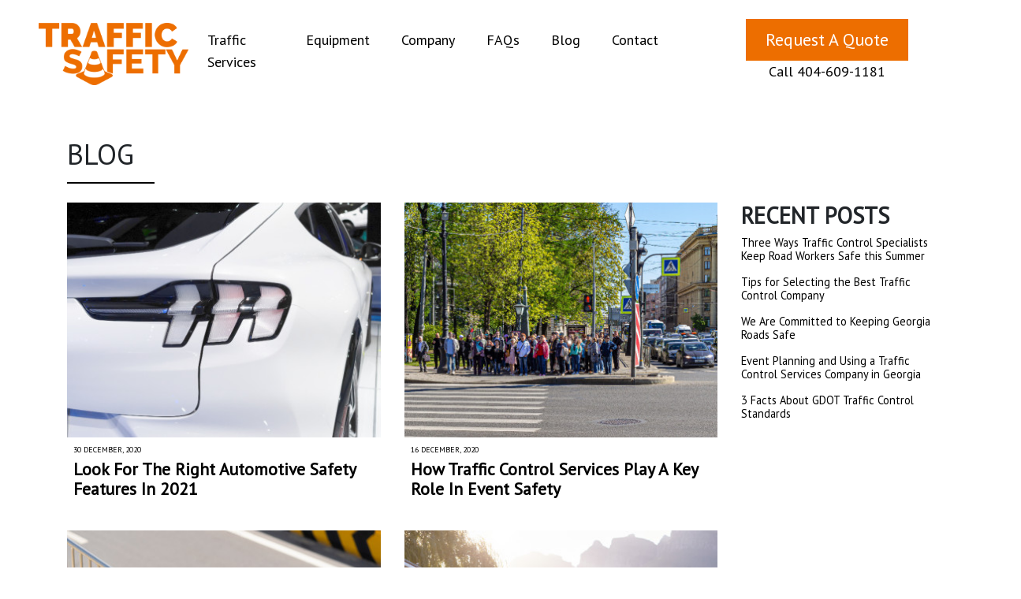

--- FILE ---
content_type: text/html; charset=UTF-8
request_url: https://trafficsafetyga.com/blog?page=6
body_size: 4250
content:
<!doctype html>
<html lang="en">
<head>
    <meta charset="utf-8">
    <meta name="viewport" content="width=device-width, initial-scale=1">

    <script>
window.dataLayer = window.dataLayer || [];
dataLayer = [[]];
</script>
<script>(function(w,d,s,l,i){w[l]=w[l]||[];w[l].push({'gtm.start':
new Date().getTime(),event:'gtm.js'});var f=d.getElementsByTagName(s)[0],
j=d.createElement(s),dl=l!='dataLayer'?'&l='+l:'';j.async=true;j.src=
'https://www.googletagmanager.com/gtm.js?id='+i+dl;f.parentNode.insertBefore(j,f);
})(window,document,'script','dataLayer','GTM-K3WC2ZB');</script>

    <!-- CSRF Token -->
    <meta name="csrf-token" content="x51BfCafxsgHqIDIC75gHoNdOTTfulbHLNGkOWl7">

      
      <title>Traffic Safety Blog</title><meta name="description" content="Stay up to date on all things Traffic Control related by Geogia&#039;s favorite Traffic Services Company."><link rel="canonical" href="https://trafficsafetyga.com/blog"/><meta property="og:title" content="Traffic Safety Blog" /><meta property="og:description" content="Stay up to date on all things Traffic Control related by Geogia&#039;s favorite Traffic Services Company." /><meta name="twitter:title" content="Traffic Safety Blog" /><meta name="twitter:description" content="Stay up to date on all things Traffic Control related by Geogia&#039;s favorite Traffic Services Company." /><script type="application/ld+json">{"@context":"https:\/\/schema.org","@type":"WebPage","name":"Traffic Safety Blog","description":"Stay up to date on all things Traffic Control related by Geogia's favorite Traffic Services Company."}</script>

    
    <link rel="apple-touch-icon" sizes="180x180" href="https://trafficsafetyga.com/apple-touch-icon.png">
    <link rel="icon" type="image/png" sizes="32x32" href="https://trafficsafetyga.com/favicon-32x32.png">
    <link rel="icon" type="image/png" sizes="16x16" href="https://trafficsafetyga.com/favicon-16x16.png">
    <link rel="manifest" href="https://trafficsafetyga.com/site.webmanifest">

    <!-- Fonts -->
    <link rel="dns-prefetch" href="//fonts.gstatic.com">
    <link href="https://fonts.googleapis.com/css?family=PT+Sans&display=swap" rel="stylesheet">

    <!-- Styles -->
    <link href="https://trafficsafetyga.com/css/app.css" rel="stylesheet">
</head>
<body>
    <div id="app">
        <header id="header" class="header">
  <div class="container-fluid py-3 px-md-5">

    <div class="row">
    <nav class="navbar w-100 navbar-expand-lg  justify-content-center justify-content-md-between align-items-start">
        <button class="navbar-toggler mr-5 head__btn" type="button" data-toggle="collapse" data-target="#navbarSupportedContent" aria-controls="navbarSupportedContent" aria-expanded="false" aria-label="Toggle navigation">
            
            <i class="fal fa-bars h3"></i>
        </button>
        <a class="navbar-brand" href="/"><img src="/media/imgs/logo.png" alt="traffic safety logo" class="img-fluid head__logo"></a>


        <div class="collapse navbar-collapse" id="navbarSupportedContent">
            <ul class="navbar-nav ml-auto">
            <!-- <li class="nav-item active">
                <a class="nav-link" href="/traffic-services-equipment/">Traffic Services <span class="sr-only">(current)</span></a>
            </li> -->
              <li class="nav-item dropdown  mr-md-4">
                <a class="nav-link head__nav d-block d-md-none mr-3" href="#" id="navbarDropdown" data-toggle="dropdown" role="button" aria-haspopup="true" aria-expanded="false">
                Traffic Services <span class="sr-only">(current)</span>
                </a>
                <a class="nav-link head__nav d-none d-md-block m-r-md-3" href="/traffic-services-equipment" id="navbarDropdown"  role="button" aria-haspopup="true" aria-expanded="false">
                    Traffic Services <span class="sr-only">(current)</span>
                    </a>
                <div class="dropdown-menu" aria-labelledby="navbarDropdown">
                <a class="dropdown-item head__nav text-uppercase" href="/traffic-services-equipment">Traffic Services</a>
                <a class="dropdown-item head__nav text-uppercase" href="/traffic-services-equipment/event-safety">
                    Event Safety
                </a>
                <a class="dropdown-item head__nav text-uppercase" href="/traffic-services-equipment/film-industry">Film Industry</a>
                <a class="dropdown-item head__nav text-uppercase" href="/traffic-services-equipment/lane-road-closures">Lane & Road Closures</a>
                <a class="dropdown-item head__nav text-uppercase" href="/traffic-services-equipment/road-detour-design-setup">detour design & setup</a>
                <a class="dropdown-item head__nav text-uppercase" href="/traffic-services-equipment/advanced-warning-sign-installation">Advanced warning sign installation</a>
                <a class="dropdown-item head__nav text-uppercase" href="/traffic-services-equipment/traffic-pacing">traffic pacing</a>
                <a class="dropdown-item head__nav text-uppercase" href="/traffic-services-equipment/traffic-flagging-operations">flagging operations</a>
                <a class="dropdown-item head__nav text-uppercase" href="/traffic-services-equipment/traffic-control-drawings">Traffic Control drawings</a>
                </div>
            </li>
            <li class="nav-item dropdown  mr-md-4">
                <a class="nav-link head__nav d-none d-md-block" href="/equipment-rentals-and-sales" id="navbarDropdown" role="button"  aria-haspopup="true" aria-expanded="false">
                Equipment<span class="sr-only">(current)</span>
                </a>
                <a class="nav-link head__nav d-block d-md-none" href="#" id="navbarDropdown" role="button" data-toggle="dropdown" aria-haspopup="true" aria-expanded="false">
                    Equipment<span class="sr-only">(current)</span>
                    </a>
                <div class="dropdown-menu" aria-labelledby="navbarDropdown">
                <a class="dropdown-item head__nav text-uppercase" href="/equipment-rentals-and-sales">Equipment</a>
                <a class="dropdown-item head__nav text-uppercase" href="/equipment-rentals-and-sales#message">
                    SOLAR-POWERED MESSAGE BOARDS
                </a>
                <a class="dropdown-item head__nav text-uppercase" href="/equipment-rentals-and-sales#warning">ADVANCED WARNING SIGN</a>
                <a class="dropdown-item head__nav text-uppercase" href="/equipment-rentals-and-sales#channel">CHANNELIZATION DEVICES</a>
                </div>
            </li>
            <li class="nav-item dropdown mr-md-4">
                <a class="nav-link head__nav" href="/company">
                Company
                </a>
            </li>
             <li class="nav-item dropdown mr-md-4">
                <a class="nav-link head__nav" href="/faq">
                FAQs
                </a>
            </li>
            <li class="nav-item dropdown mr-md-4">
                <a class="nav-link head__nav" href="/blog">
                Blog
                </a>
            </li>
            <li class="nav-item dropdown mr-md-4">
                <a class="nav-link head__nav" href="/contact">
                Contact
                </a>
            </li>

            </ul>
  <div class="row justify-content-center justify-content-md-end">
    <div class="col-md-12 text-center">
        <a href="/contact" class="rounded-0 btn btn-primary py-2 px-4" style="font-size:22px;">Request A Quote</a>
    </div>
    <div class="col-12 text-center">
        <a href="tel:404-609-1181" class="head__nav">Call 404-609-1181</a>
    </div>
    </div>
        </div>
        </nav>
    </div>
</div>

</header>
            


<section class="py-4 mt-100">
    <div class="container">
      <h1 class="title-border pb-3 mb-4">BLOG</h1>
      <div class="row">
        <main class="col-12 col-md-9">
          <div class="row">
                            <article class="col-12 col-md-6 mb-4">
                <a href="/blog/look-for-the-right-automotive-safety-features-in-2021" class="link-hover">
                   <img src="https://trafficsafety.nyc3.digitaloceanspaces.com/109/conversions/shutterstock_1574099242-listing_image.jpg" alt="" class="img-fluid">
                  <div class="p-2">
                    <p class="mb-1 blog-date text-uppercase">30 December, 2020</p>
                    <h2 class="h4 font-weight-bold text-capitalize">Look for the Right Automotive Safety Features in 2021</h2>
                  </div>
                </a>
              </article>
                            <article class="col-12 col-md-6 mb-4">
                <a href="/blog/how-traffic-control-services-play-a-key-role-in-event-safety" class="link-hover">
                   <img src="https://trafficsafety.nyc3.digitaloceanspaces.com/110/conversions/shutterstock_1866651421-%281%29-listing_image.jpg" alt="" class="img-fluid">
                  <div class="p-2">
                    <p class="mb-1 blog-date text-uppercase">16 December, 2020</p>
                    <h2 class="h4 font-weight-bold text-capitalize">How Traffic Control Services Play a Key Role In Event Safety</h2>
                  </div>
                </a>
              </article>
                            <article class="col-12 col-md-6 mb-4">
                <a href="/blog/what-you-should-know-before-choosing-traffic-control-contractors" class="link-hover">
                   <img src="https://trafficsafety.nyc3.digitaloceanspaces.com/111/conversions/shutterstock_1775723003-%281%29-listing_image.jpg" alt="" class="img-fluid">
                  <div class="p-2">
                    <p class="mb-1 blog-date text-uppercase">2 December, 2020</p>
                    <h2 class="h4 font-weight-bold text-capitalize">What You Should Know Before Choosing Traffic Control Contractors</h2>
                  </div>
                </a>
              </article>
                            <article class="col-12 col-md-6 mb-4">
                <a href="/blog/planning-for-your-thanksgiving-road-trip" class="link-hover">
                   <img src="https://trafficsafety.nyc3.digitaloceanspaces.com/106/conversions/Road-trip-listing_image.jpg" alt="" class="img-fluid">
                  <div class="p-2">
                    <p class="mb-1 blog-date text-uppercase">18 November, 2020</p>
                    <h2 class="h4 font-weight-bold text-capitalize">Planning for Your Thanksgiving Road Trip</h2>
                  </div>
                </a>
              </article>
                            <article class="col-12 col-md-6 mb-4">
                <a href="/blog/the-basics-of-detour-design" class="link-hover">
                   <img src="https://trafficsafety.nyc3.digitaloceanspaces.com/107/conversions/Detour-listing_image.jpg" alt="" class="img-fluid">
                  <div class="p-2">
                    <p class="mb-1 blog-date text-uppercase">12 November, 2020</p>
                    <h2 class="h4 font-weight-bold text-capitalize">The Basics of Detour Design</h2>
                  </div>
                </a>
              </article>
                            <article class="col-12 col-md-6 mb-4">
                <a href="/blog/why-you-need-traffic-management-services-for-your-work-zone" class="link-hover">
                   <img src="https://trafficsafety.nyc3.digitaloceanspaces.com/108/conversions/Work-zone-listing_image.jpg" alt="" class="img-fluid">
                  <div class="p-2">
                    <p class="mb-1 blog-date text-uppercase">6 November, 2020</p>
                    <h2 class="h4 font-weight-bold text-capitalize">Why You Need Traffic Management Services for Your Work Zone</h2>
                  </div>
                </a>
              </article>
                            <article class="col-12 col-md-6 mb-4">
                <a href="/blog/exploring-the-benefits-of-solar-powered-message-boards" class="link-hover">
                   <img src="https://trafficsafety.nyc3.digitaloceanspaces.com/105/conversions/shutterstock_1775891912-listing_image.jpg" alt="" class="img-fluid">
                  <div class="p-2">
                    <p class="mb-1 blog-date text-uppercase">29 October, 2020</p>
                    <h2 class="h4 font-weight-bold text-capitalize">Exploring the Benefits of Solar-Powered Message Boards</h2>
                  </div>
                </a>
              </article>
                            <article class="col-12 col-md-6 mb-4">
                <a href="/blog/pace-yourself-how-traffic-pacing-keeps-everyone-safer-on-the-road" class="link-hover">
                   <img src="https://trafficsafety.nyc3.digitaloceanspaces.com/104/conversions/shutterstock_1208845993-listing_image.jpg" alt="" class="img-fluid">
                  <div class="p-2">
                    <p class="mb-1 blog-date text-uppercase">15 October, 2020</p>
                    <h2 class="h4 font-weight-bold text-capitalize">Pace Yourself: How Traffic Pacing Keeps Everyone Safer On the Road</h2>
                  </div>
                </a>
              </article>
                            <article class="col-12 col-md-6 mb-4">
                <a href="/blog/the-importance-of-vehicle-maintenance-for-remote-workers" class="link-hover">
                   <img src="https://trafficsafety.nyc3.digitaloceanspaces.com/103/conversions/shutterstock_744678166-listing_image.jpg" alt="" class="img-fluid">
                  <div class="p-2">
                    <p class="mb-1 blog-date text-uppercase">1 October, 2020</p>
                    <h2 class="h4 font-weight-bold text-capitalize">The Importance of Vehicle Maintenance for Remote Workers</h2>
                  </div>
                </a>
              </article>
                            <article class="col-12 col-md-6 mb-4">
                <a href="/blog/how-construction-companies-use-traffic-control-to-keep-everyone-safe" class="link-hover">
                   <img src="https://trafficsafety.nyc3.digitaloceanspaces.com/102/conversions/Construction-Traffic-listing_image.jpg" alt="" class="img-fluid">
                  <div class="p-2">
                    <p class="mb-1 blog-date text-uppercase">30 September, 2020</p>
                    <h2 class="h4 font-weight-bold text-capitalize">How Construction Companies Use Traffic Control to Keep Everyone Safe</h2>
                  </div>
                </a>
              </article>
                        </div>
          <div class="py-3 mx-auto">
            
          </div>
        </main>
        <aside class="col-12 col-md-3">
            <div class="mb-5">
              <h2 class="font-weight-bold text-uppercase">recent posts</h2>
                            <article class="mb-3">
                <a href="/blog/three-ways-traffic-control-specialists-keep-road-workers-safe-this-summer" class="d-block link-hover">
                  <h3 class="h6">Three Ways Traffic Control Specialists Keep Road Workers Safe this Summer</h3>
                </a>
              </article>
                            <article class="mb-3">
                <a href="/blog/tips-for-selecting-the-best-traffic-control-company" class="d-block link-hover">
                  <h3 class="h6">Tips for Selecting the Best Traffic Control Company</h3>
                </a>
              </article>
                            <article class="mb-3">
                <a href="/blog/we-are-committed-to-keeping-georgia-roads-safe" class="d-block link-hover">
                  <h3 class="h6">We Are Committed to Keeping Georgia Roads Safe</h3>
                </a>
              </article>
                            <article class="mb-3">
                <a href="/blog/event-planning-and-using-a-traffic-control-services-company-in-georgia" class="d-block link-hover">
                  <h3 class="h6">Event Planning and Using a Traffic Control Services Company in Georgia</h3>
                </a>
              </article>
                            <article class="mb-3">
                <a href="/blog/3-facts-about-gdot-traffic-control-standards" class="d-block link-hover">
                  <h3 class="h6">3 Facts About GDOT Traffic Control Standards</h3>
                </a>
              </article>
                          </div>
          </aside>
      </div>
      <div class="row justify-content-center py-4">
        <div class="col-auto">
          <nav>
        <ul class="pagination">
            
                            <li class="page-item">
                    <a class="page-link" href="https://trafficsafetyga.com/blog?page=5" rel="prev" aria-label="&laquo; Previous">&lsaquo;</a>
                </li>
            
            
                            
                
                
                                                                                        <li class="page-item"><a class="page-link" href="https://trafficsafetyga.com/blog?page=1">1</a></li>
                                                                                                <li class="page-item"><a class="page-link" href="https://trafficsafetyga.com/blog?page=2">2</a></li>
                                                                                                <li class="page-item"><a class="page-link" href="https://trafficsafetyga.com/blog?page=3">3</a></li>
                                                                                                <li class="page-item"><a class="page-link" href="https://trafficsafetyga.com/blog?page=4">4</a></li>
                                                                                                <li class="page-item"><a class="page-link" href="https://trafficsafetyga.com/blog?page=5">5</a></li>
                                                                                                <li class="page-item active" aria-current="page"><span class="page-link">6</span></li>
                                                                                                <li class="page-item"><a class="page-link" href="https://trafficsafetyga.com/blog?page=7">7</a></li>
                                                                                                <li class="page-item"><a class="page-link" href="https://trafficsafetyga.com/blog?page=8">8</a></li>
                                                                                        
                                    <li class="page-item disabled" aria-disabled="true"><span class="page-link">...</span></li>
                
                
                                            
                
                
                                                                                        <li class="page-item"><a class="page-link" href="https://trafficsafetyga.com/blog?page=15">15</a></li>
                                                                                                <li class="page-item"><a class="page-link" href="https://trafficsafetyga.com/blog?page=16">16</a></li>
                                                                        
            
                            <li class="page-item">
                    <a class="page-link" href="https://trafficsafetyga.com/blog?page=7" rel="next" aria-label="Next &raquo;">&rsaquo;</a>
                </li>
                    </ul>
    </nav>

        </div>
      </div>
    </div>
  </section>


        <footer class="bg-dark pb-2">
  <section class="py-4">
    <div class="container">
      <div class="row text-center text-md-left">
        <div class="col-md-3 border-r">
          <a class="nav-link link-white-hover" href="/traffic-services-equipment">
          Traffic Services
          </a>
          <a class="nav-link link-white-hover" href="/equipment-rentals-and-sales">
          Equipment
          </a>
          <a class="nav-link link-white-hover" href="/company">
          Company
          </a>
          <a class="nav-link link-white-hover" href="/blog">
          Blog
          </a>
          <a class="nav-link link-white-hover" href="/contact">
          Contact
          </a>
          <a class="nav-link link-white-hover" href="/privacy-policy">
            Privacy Policy
            </a>
        </div>
        <div class="col-md-6 d-block d-md-flex align-items-center border-r border-t mx-5 mx-md-0 mt-3 pt-3 mt-md-0 pt-md-0">
          <p class="text-secondary">
            <strong>Locations Served</strong>
            <br>
            Traffic Safety provides Traffic Safety Services in Canton, GA as well as in Atlanta, Roswell, Alpharetta, Marietta, Cumming, Chamblee, Smyrna, Southwest Atlanta and more. Contact us today for a complete list of our service area(s) which expand across Georgia and beyond.
          </p>
        </div>
        <div class="col-md-3 d-block d-md-flex align-items-center">
          <div>
            <img src="/img/traffic_safety-logo-gray.png" alt="trusted partner" class="img-fluid  mb-3" width="144">
             <h3 class="text-secondary h4">Physical Address</h3>
              <p class="text-secondary">5201 Oakdale Road S.E.<br>
                Smyrna, GA 30082</p>
              <p class="text-secondary">
                Phone: <a href="tel:+14046091181" class="text-secondary">404-609-1181</a>
              </p>
              <h3 class="text-secondary h4">Mailing Address</h3>
              <p class="text-secondary">
              2451 Cumberland Pkwy<br> SE #3742<br>
                Atlanta, GA 30339
                </p>
          </div>
        </div>
      </div>
    </div>
  </section>
  <div class="row">
    <div class="col-12 text-center" style="background-color: #414141;">
      <a class="link-white-hover" href="https://socialnetworkmd.com" target="_blank">© 2026, SocialNetworkMD.com.</a>
    </div>
  </div>
</footer>
    </div>

    <noscript><iframe src="https://www.googletagmanager.com/ns.html?id=GTM-K3WC2ZB"
height="0" width="0" style="display:none;visibility:hidden"></iframe></noscript>


    
    <script src="https://trafficsafetyga.com/js/app.js"></script>
</body>
</html>


--- FILE ---
content_type: text/plain
request_url: https://www.google-analytics.com/j/collect?v=1&_v=j102&a=1958119744&t=pageview&_s=1&dl=https%3A%2F%2Ftrafficsafetyga.com%2Fblog%3Fpage%3D6&ul=en-us%40posix&dt=Traffic%20Safety%20Blog&sr=1280x720&vp=1280x720&_u=YEBAAEABAAAAACAAI~&jid=884389789&gjid=1151720969&cid=1390940601.1768998484&tid=UA-103795539-1&_gid=516232914.1768998484&_r=1&_slc=1&gtm=45He61g1n81K3WC2ZBv830814910za200zd830814910&gcd=13l3l3l3l1l1&dma=0&tag_exp=103116026~103200004~104527907~104528500~104684208~104684211~105391253~115495939~115938465~115938468~116682876~117041587&z=1361720726
body_size: -452
content:
2,cG-SRVS0WYZML